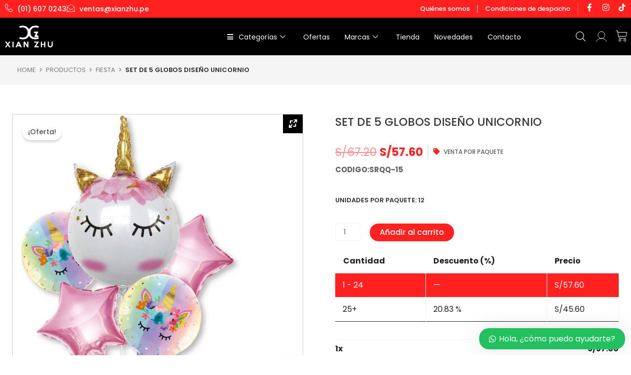

--- FILE ---
content_type: text/css
request_url: https://xianzhu.pe/wp-content/uploads/elementor/css/post-17.css?ver=1768922736
body_size: -19
content:
.elementor-kit-17{--e-global-color-primary:#333333;--e-global-color-secondary:#54595F;--e-global-color-text:#7A7A7A;--e-global-color-accent:#FF2020;--e-global-color-7469778:#FF7BA8;--e-global-color-a24468d:#F37272;--e-global-typography-primary-font-family:"Poppins";--e-global-typography-secondary-font-family:"Poppins";--e-global-typography-text-font-family:"Poppins";--e-global-typography-text-font-weight:400;--e-global-typography-accent-font-family:"Poppins";--e-global-typography-accent-font-weight:500;color:#232323;font-family:"Poppins", Sans-serif;font-size:16px;font-weight:400;}.elementor-kit-17 e-page-transition{background-color:#FFBC7D;}.elementor-kit-17 p{margin-block-end:15px;}.elementor-kit-17 h1{font-family:"Poppins", Sans-serif;}.elementor-kit-17 h2{font-family:"Poppins", Sans-serif;}.elementor-kit-17 h3{font-family:"Poppins", Sans-serif;font-size:36px;font-weight:500;}.elementor-kit-17 h4{font-family:"Poppins", Sans-serif;}.elementor-kit-17 h5{font-family:"Poppins", Sans-serif;}.elementor-kit-17 h6{font-family:"Poppins", Sans-serif;}.elementor-section.elementor-section-boxed > .elementor-container{max-width:1300px;}.e-con{--container-max-width:1300px;}.elementor-widget:not(:last-child){margin-block-end:20px;}.elementor-element{--widgets-spacing:20px 20px;--widgets-spacing-row:20px;--widgets-spacing-column:20px;}{}h1.entry-title{display:var(--page-title-display);}@media(max-width:1024px){.elementor-section.elementor-section-boxed > .elementor-container{max-width:1024px;}.e-con{--container-max-width:1024px;}}@media(max-width:767px){.elementor-section.elementor-section-boxed > .elementor-container{max-width:767px;}.e-con{--container-max-width:767px;}}

--- FILE ---
content_type: text/css
request_url: https://xianzhu.pe/wp-content/uploads/elementor/css/post-22.css?ver=1768922736
body_size: 2230
content:
.elementor-22 .elementor-element.elementor-element-87e984e > .elementor-container > .elementor-column > .elementor-widget-wrap{align-content:center;align-items:center;}.elementor-22 .elementor-element.elementor-element-87e984e:not(.elementor-motion-effects-element-type-background), .elementor-22 .elementor-element.elementor-element-87e984e > .elementor-motion-effects-container > .elementor-motion-effects-layer{background-color:#FF2020;}.elementor-22 .elementor-element.elementor-element-87e984e > .elementor-container{max-width:1400px;}.elementor-22 .elementor-element.elementor-element-87e984e{transition:background 0.3s, border 0.3s, border-radius 0.3s, box-shadow 0.3s;}.elementor-22 .elementor-element.elementor-element-87e984e > .elementor-background-overlay{transition:background 0.3s, border-radius 0.3s, opacity 0.3s;}.elementor-22 .elementor-element.elementor-element-11546906 > .elementor-element-populated{padding:0px 0px 0px 10px;}.elementor-widget-icon-list .elementor-icon-list-item:not(:last-child):after{border-color:var( --e-global-color-text );}.elementor-widget-icon-list .elementor-icon-list-icon i{color:var( --e-global-color-primary );}.elementor-widget-icon-list .elementor-icon-list-icon svg{fill:var( --e-global-color-primary );}.elementor-widget-icon-list .elementor-icon-list-item > .elementor-icon-list-text, .elementor-widget-icon-list .elementor-icon-list-item > a{font-family:var( --e-global-typography-text-font-family ), Sans-serif;font-weight:var( --e-global-typography-text-font-weight );}.elementor-widget-icon-list .elementor-icon-list-text{color:var( --e-global-color-secondary );}.elementor-22 .elementor-element.elementor-element-58c2fb63 .elementor-icon-list-items:not(.elementor-inline-items) .elementor-icon-list-item:not(:last-child){padding-block-end:calc(28px/2);}.elementor-22 .elementor-element.elementor-element-58c2fb63 .elementor-icon-list-items:not(.elementor-inline-items) .elementor-icon-list-item:not(:first-child){margin-block-start:calc(28px/2);}.elementor-22 .elementor-element.elementor-element-58c2fb63 .elementor-icon-list-items.elementor-inline-items .elementor-icon-list-item{margin-inline:calc(28px/2);}.elementor-22 .elementor-element.elementor-element-58c2fb63 .elementor-icon-list-items.elementor-inline-items{margin-inline:calc(-28px/2);}.elementor-22 .elementor-element.elementor-element-58c2fb63 .elementor-icon-list-items.elementor-inline-items .elementor-icon-list-item:after{inset-inline-end:calc(-28px/2);}.elementor-22 .elementor-element.elementor-element-58c2fb63 .elementor-icon-list-item:not(:last-child):after{content:"";height:65%;border-color:#ddd;}.elementor-22 .elementor-element.elementor-element-58c2fb63 .elementor-icon-list-items:not(.elementor-inline-items) .elementor-icon-list-item:not(:last-child):after{border-block-start-style:dotted;border-block-start-width:1px;}.elementor-22 .elementor-element.elementor-element-58c2fb63 .elementor-icon-list-items.elementor-inline-items .elementor-icon-list-item:not(:last-child):after{border-inline-start-style:dotted;}.elementor-22 .elementor-element.elementor-element-58c2fb63 .elementor-inline-items .elementor-icon-list-item:not(:last-child):after{border-inline-start-width:1px;}.elementor-22 .elementor-element.elementor-element-58c2fb63 .elementor-icon-list-icon i{color:#FFFFFF;transition:color 0.3s;}.elementor-22 .elementor-element.elementor-element-58c2fb63 .elementor-icon-list-icon svg{fill:#FFFFFF;transition:fill 0.3s;}.elementor-22 .elementor-element.elementor-element-58c2fb63{--e-icon-list-icon-size:16px;--icon-vertical-offset:0px;}.elementor-22 .elementor-element.elementor-element-58c2fb63 .elementor-icon-list-item > .elementor-icon-list-text, .elementor-22 .elementor-element.elementor-element-58c2fb63 .elementor-icon-list-item > a{font-family:"Poppins", Sans-serif;font-size:14px;font-weight:500;}.elementor-22 .elementor-element.elementor-element-58c2fb63 .elementor-icon-list-text{color:#FFFFFF;transition:color 0.3s;}.elementor-22 .elementor-element.elementor-element-e84a818.elementor-column > .elementor-widget-wrap{justify-content:flex-end;}.elementor-22 .elementor-element.elementor-element-e84a818 > .elementor-element-populated{padding:0px 10px 0px 0px;}.elementor-widget-nav-menu .elementor-nav-menu .elementor-item{font-family:var( --e-global-typography-primary-font-family ), Sans-serif;}.elementor-widget-nav-menu .elementor-nav-menu--main .elementor-item{color:var( --e-global-color-text );fill:var( --e-global-color-text );}.elementor-widget-nav-menu .elementor-nav-menu--main .elementor-item:hover,
					.elementor-widget-nav-menu .elementor-nav-menu--main .elementor-item.elementor-item-active,
					.elementor-widget-nav-menu .elementor-nav-menu--main .elementor-item.highlighted,
					.elementor-widget-nav-menu .elementor-nav-menu--main .elementor-item:focus{color:var( --e-global-color-accent );fill:var( --e-global-color-accent );}.elementor-widget-nav-menu .elementor-nav-menu--main:not(.e--pointer-framed) .elementor-item:before,
					.elementor-widget-nav-menu .elementor-nav-menu--main:not(.e--pointer-framed) .elementor-item:after{background-color:var( --e-global-color-accent );}.elementor-widget-nav-menu .e--pointer-framed .elementor-item:before,
					.elementor-widget-nav-menu .e--pointer-framed .elementor-item:after{border-color:var( --e-global-color-accent );}.elementor-widget-nav-menu{--e-nav-menu-divider-color:var( --e-global-color-text );}.elementor-widget-nav-menu .elementor-nav-menu--dropdown .elementor-item, .elementor-widget-nav-menu .elementor-nav-menu--dropdown  .elementor-sub-item{font-family:var( --e-global-typography-accent-font-family ), Sans-serif;font-weight:var( --e-global-typography-accent-font-weight );}.elementor-22 .elementor-element.elementor-element-f881c49{width:auto;max-width:auto;--e-nav-menu-divider-content:"";--e-nav-menu-divider-style:solid;--e-nav-menu-divider-width:1px;--e-nav-menu-divider-height:16px;--e-nav-menu-divider-color:#FFFFFF;}.elementor-22 .elementor-element.elementor-element-f881c49 .elementor-nav-menu .elementor-item{font-family:"Poppins", Sans-serif;font-size:13px;font-weight:500;}.elementor-22 .elementor-element.elementor-element-f881c49 .elementor-nav-menu--main .elementor-item{color:#FFFFFF;fill:#FFFFFF;padding-left:15px;padding-right:15px;padding-top:8px;padding-bottom:8px;}.elementor-22 .elementor-element.elementor-element-f881c49 .elementor-nav-menu--main .elementor-item:hover,
					.elementor-22 .elementor-element.elementor-element-f881c49 .elementor-nav-menu--main .elementor-item.elementor-item-active,
					.elementor-22 .elementor-element.elementor-element-f881c49 .elementor-nav-menu--main .elementor-item.highlighted,
					.elementor-22 .elementor-element.elementor-element-f881c49 .elementor-nav-menu--main .elementor-item:focus{color:#000000;fill:#000000;}.elementor-22 .elementor-element.elementor-element-f881c49 .elementor-nav-menu--main .elementor-item.elementor-item-active{color:#000000;}.elementor-22 .elementor-element.elementor-element-f901c60{--grid-template-columns:repeat(0, auto);width:auto;max-width:auto;--icon-size:16px;--grid-column-gap:13px;--grid-row-gap:0px;}.elementor-22 .elementor-element.elementor-element-f901c60 .elementor-widget-container{text-align:center;}.elementor-22 .elementor-element.elementor-element-f901c60 > .elementor-widget-container{padding:0px 0px 0px 15px;border-style:solid;border-width:0px 0px 0px 1px;border-color:#FFFFFF52;}.elementor-22 .elementor-element.elementor-element-f901c60 .elementor-social-icon{background-color:#02010100;--icon-padding:0em;}.elementor-22 .elementor-element.elementor-element-2fc274bf > .elementor-container > .elementor-column > .elementor-widget-wrap{align-content:center;align-items:center;}.elementor-22 .elementor-element.elementor-element-2fc274bf:not(.elementor-motion-effects-element-type-background), .elementor-22 .elementor-element.elementor-element-2fc274bf > .elementor-motion-effects-container > .elementor-motion-effects-layer{background-color:#000000;}.elementor-22 .elementor-element.elementor-element-2fc274bf > .elementor-container{max-width:1400px;}.elementor-22 .elementor-element.elementor-element-2fc274bf{transition:background 0.3s, border 0.3s, border-radius 0.3s, box-shadow 0.3s;padding:0px 0px 0px 0px;}.elementor-22 .elementor-element.elementor-element-2fc274bf > .elementor-background-overlay{transition:background 0.3s, border-radius 0.3s, opacity 0.3s;}.elementor-22 .elementor-element.elementor-element-68620123.elementor-column > .elementor-widget-wrap{justify-content:flex-end;}.elementor-22 .elementor-element.elementor-element-68620123 > .elementor-element-populated{padding:0px 0px 0px 0px;}.elementor-22 .elementor-element.elementor-element-5cf67957 > .elementor-container > .elementor-column > .elementor-widget-wrap{align-content:center;align-items:center;}.elementor-widget-theme-site-logo .widget-image-caption{color:var( --e-global-color-text );font-family:var( --e-global-typography-text-font-family ), Sans-serif;font-weight:var( --e-global-typography-text-font-weight );}.elementor-22 .elementor-element.elementor-element-ddd53b9{width:auto;max-width:auto;text-align:start;}.elementor-22 .elementor-element.elementor-element-ddd53b9 img{width:100%;}.elementor-22 .elementor-element.elementor-element-1de26599.elementor-column > .elementor-widget-wrap{justify-content:flex-end;}.elementor-22 .elementor-element.elementor-element-1de26599 > .elementor-element-populated{padding:0px 0px 0px 20px;}.elementor-22 .elementor-element.elementor-element-2e45fc1 .elementskit-menu-hamburger{background-color:var( --e-global-color-accent );float:right;width:45px;}.elementor-22 .elementor-element.elementor-element-2e45fc1 .elementskit-menu-close{background-color:var( --e-global-color-accent );font-family:"Prompt", Sans-serif;border-style:solid;border-color:#FFFFFF;color:#FFFFFF;}.elementor-22 .elementor-element.elementor-element-2e45fc1{width:auto;max-width:auto;align-self:center;}.elementor-22 .elementor-element.elementor-element-2e45fc1 .elementskit-menu-container{height:75px;border-radius:0px 0px 0px 0px;}.elementor-22 .elementor-element.elementor-element-2e45fc1 .elementskit-navbar-nav > li > a{font-family:"Poppins", Sans-serif;font-size:14px;font-weight:400;color:#FFFFFF;border-style:dotted;border-width:0px 0px 0px 0px;border-color:#FFFFFF4A;padding:0px 15px 0px 15px;}.elementor-22 .elementor-element.elementor-element-2e45fc1 .elementskit-navbar-nav > li > a:hover{color:var( --e-global-color-accent );}.elementor-22 .elementor-element.elementor-element-2e45fc1 .elementskit-navbar-nav > li > a:focus{color:var( --e-global-color-accent );}.elementor-22 .elementor-element.elementor-element-2e45fc1 .elementskit-navbar-nav > li > a:active{color:var( --e-global-color-accent );}.elementor-22 .elementor-element.elementor-element-2e45fc1 .elementskit-navbar-nav > li:hover > a{color:var( --e-global-color-accent );}.elementor-22 .elementor-element.elementor-element-2e45fc1 .elementskit-navbar-nav > li:hover > a .elementskit-submenu-indicator{color:var( --e-global-color-accent );}.elementor-22 .elementor-element.elementor-element-2e45fc1 .elementskit-navbar-nav > li > a:hover .elementskit-submenu-indicator{color:var( --e-global-color-accent );}.elementor-22 .elementor-element.elementor-element-2e45fc1 .elementskit-navbar-nav > li > a:focus .elementskit-submenu-indicator{color:var( --e-global-color-accent );}.elementor-22 .elementor-element.elementor-element-2e45fc1 .elementskit-navbar-nav > li > a:active .elementskit-submenu-indicator{color:var( --e-global-color-accent );}.elementor-22 .elementor-element.elementor-element-2e45fc1 .elementskit-navbar-nav > li.current-menu-item > a{color:var( --e-global-color-accent );}.elementor-22 .elementor-element.elementor-element-2e45fc1 .elementskit-navbar-nav > li.current-menu-ancestor > a{color:var( --e-global-color-accent );}.elementor-22 .elementor-element.elementor-element-2e45fc1 .elementskit-navbar-nav > li.current-menu-ancestor > a .elementskit-submenu-indicator{color:var( --e-global-color-accent );}.elementor-22 .elementor-element.elementor-element-2e45fc1 .elementskit-navbar-nav > li > a .elementskit-submenu-indicator{color:#FFFFFF;fill:#FFFFFF;}.elementor-22 .elementor-element.elementor-element-2e45fc1 .elementskit-navbar-nav > li > a .ekit-submenu-indicator-icon{color:#FFFFFF;fill:#FFFFFF;}.elementor-22 .elementor-element.elementor-element-2e45fc1 .elementskit-navbar-nav .elementskit-submenu-panel > li > a{padding:15px 15px 15px 15px;color:#000000;border-style:dotted;border-width:0px 0px 1px 0px;border-color:#C6C6C6;}.elementor-22 .elementor-element.elementor-element-2e45fc1 .elementskit-navbar-nav .elementskit-submenu-panel > li > a:hover{color:#707070;}.elementor-22 .elementor-element.elementor-element-2e45fc1 .elementskit-navbar-nav .elementskit-submenu-panel > li > a:focus{color:#707070;}.elementor-22 .elementor-element.elementor-element-2e45fc1 .elementskit-navbar-nav .elementskit-submenu-panel > li > a:active{color:#707070;}.elementor-22 .elementor-element.elementor-element-2e45fc1 .elementskit-navbar-nav .elementskit-submenu-panel > li:hover > a{color:#707070;}.elementor-22 .elementor-element.elementor-element-2e45fc1 .elementskit-navbar-nav .elementskit-submenu-panel > li.current-menu-item > a{color:#707070 !important;}.elementor-22 .elementor-element.elementor-element-2e45fc1 .elementskit-navbar-nav .elementskit-submenu-panel > li:last-child > a{border-style:solid;border-width:0px 0px 0px 0px;}.elementor-22 .elementor-element.elementor-element-2e45fc1 .elementskit-submenu-panel{padding:0px 0px 0px 0px;}.elementor-22 .elementor-element.elementor-element-2e45fc1 .elementskit-navbar-nav .elementskit-submenu-panel{border-radius:0px 0px 0px 0px;min-width:220px;}.elementor-22 .elementor-element.elementor-element-2e45fc1 .elementskit-menu-hamburger .elementskit-menu-hamburger-icon{background-color:#FFFFFF;}.elementor-22 .elementor-element.elementor-element-2e45fc1 .elementskit-menu-hamburger > .ekit-menu-icon{color:#FFFFFF;}.elementor-22 .elementor-element.elementor-element-2e45fc1 .elementskit-menu-hamburger:hover .elementskit-menu-hamburger-icon{background-color:rgba(0, 0, 0, 0.5);}.elementor-22 .elementor-element.elementor-element-2e45fc1 .elementskit-menu-hamburger:hover > .ekit-menu-icon{color:rgba(0, 0, 0, 0.5);}.elementor-22 .elementor-element.elementor-element-2e45fc1 .elementskit-menu-close:hover{color:rgba(0, 0, 0, 0.5);}.elementor-22 .elementor-element.elementor-element-49d34f9e.elementor-column > .elementor-widget-wrap{justify-content:flex-end;}.elementor-22 .elementor-element.elementor-element-49d34f9e > .elementor-element-populated{padding:0px 0px 0px 0px;}.elementor-22 .elementor-element.elementor-element-6da3c158{width:auto;max-width:auto;}.elementor-widget-icon.elementor-view-stacked .elementor-icon{background-color:var( --e-global-color-primary );}.elementor-widget-icon.elementor-view-framed .elementor-icon, .elementor-widget-icon.elementor-view-default .elementor-icon{color:var( --e-global-color-primary );border-color:var( --e-global-color-primary );}.elementor-widget-icon.elementor-view-framed .elementor-icon, .elementor-widget-icon.elementor-view-default .elementor-icon svg{fill:var( --e-global-color-primary );}.elementor-22 .elementor-element.elementor-element-1592838{width:auto;max-width:auto;}.elementor-22 .elementor-element.elementor-element-1592838 > .elementor-widget-container{margin:7px 0px 0px 21px;padding:0px 0px 0px 0px;}.elementor-22 .elementor-element.elementor-element-1592838 .elementor-icon-wrapper{text-align:center;}.elementor-22 .elementor-element.elementor-element-1592838.elementor-view-stacked .elementor-icon{background-color:#FFFFFF;}.elementor-22 .elementor-element.elementor-element-1592838.elementor-view-framed .elementor-icon, .elementor-22 .elementor-element.elementor-element-1592838.elementor-view-default .elementor-icon{color:#FFFFFF;border-color:#FFFFFF;}.elementor-22 .elementor-element.elementor-element-1592838.elementor-view-framed .elementor-icon, .elementor-22 .elementor-element.elementor-element-1592838.elementor-view-default .elementor-icon svg{fill:#FFFFFF;}.elementor-22 .elementor-element.elementor-element-1592838.elementor-view-stacked .elementor-icon:hover{background-color:var( --e-global-color-secondary );}.elementor-22 .elementor-element.elementor-element-1592838.elementor-view-framed .elementor-icon:hover, .elementor-22 .elementor-element.elementor-element-1592838.elementor-view-default .elementor-icon:hover{color:var( --e-global-color-secondary );border-color:var( --e-global-color-secondary );}.elementor-22 .elementor-element.elementor-element-1592838.elementor-view-framed .elementor-icon:hover, .elementor-22 .elementor-element.elementor-element-1592838.elementor-view-default .elementor-icon:hover svg{fill:var( --e-global-color-secondary );}.elementor-22 .elementor-element.elementor-element-1592838 .elementor-icon{font-size:22px;}.elementor-22 .elementor-element.elementor-element-1592838 .elementor-icon svg{height:22px;}.elementor-widget-woocommerce-menu-cart .elementor-menu-cart__toggle .elementor-button{font-family:var( --e-global-typography-primary-font-family ), Sans-serif;}.elementor-widget-woocommerce-menu-cart .elementor-menu-cart__product-name a{font-family:var( --e-global-typography-primary-font-family ), Sans-serif;}.elementor-widget-woocommerce-menu-cart .elementor-menu-cart__product-price{font-family:var( --e-global-typography-primary-font-family ), Sans-serif;}.elementor-widget-woocommerce-menu-cart .elementor-menu-cart__footer-buttons .elementor-button{font-family:var( --e-global-typography-primary-font-family ), Sans-serif;}.elementor-widget-woocommerce-menu-cart .elementor-menu-cart__footer-buttons a.elementor-button--view-cart{font-family:var( --e-global-typography-primary-font-family ), Sans-serif;}.elementor-widget-woocommerce-menu-cart .elementor-menu-cart__footer-buttons a.elementor-button--checkout{font-family:var( --e-global-typography-primary-font-family ), Sans-serif;}.elementor-widget-woocommerce-menu-cart .woocommerce-mini-cart__empty-message{font-family:var( --e-global-typography-primary-font-family ), Sans-serif;}.elementor-22 .elementor-element.elementor-element-783852d0{width:auto;max-width:auto;--divider-style:solid;--subtotal-divider-style:solid;--elementor-remove-from-cart-button:none;--remove-from-cart-button:block;--toggle-button-icon-color:#FFFFFF;--toggle-button-border-width:0px;--toggle-button-border-radius:0px;--toggle-icon-size:24px;--toggle-icon-padding:2px 0px 0px 0px;--items-indicator-text-color:#FFFFFF;--items-indicator-background-color:var( --e-global-color-astglobalcolor0 );--cart-border-style:none;--product-price-color:#FF3A68;--cart-footer-layout:1fr;--products-max-height-sidecart:calc(100vh - 300px);--products-max-height-minicart:calc(100vh - 450px);--view-cart-button-text-color:#FFFFFF;--view-cart-button-background-color:var( --e-global-color-accent );--checkout-button-text-color:#FFFFFF;--checkout-button-background-color:var( --e-global-color-primary );}.elementor-22 .elementor-element.elementor-element-783852d0 > .elementor-widget-container{margin:0px 0px 0px 0px;padding:0px 7px 0px 18px;}body:not(.rtl) .elementor-22 .elementor-element.elementor-element-783852d0 .elementor-menu-cart__toggle .elementor-button-icon .elementor-button-icon-qty[data-counter]{right:-8px;top:-8px;}body.rtl .elementor-22 .elementor-element.elementor-element-783852d0 .elementor-menu-cart__toggle .elementor-button-icon .elementor-button-icon-qty[data-counter]{right:8px;top:-8px;left:auto;}.elementor-22 .elementor-element.elementor-element-783852d0 .widget_shopping_cart_content{--subtotal-divider-left-width:0;--subtotal-divider-right-width:0;}.elementor-22 .elementor-element.elementor-element-783852d0 .elementor-menu-cart__product-name a{color:#FF3A68;}.elementor-22 .elementor-element.elementor-element-783852d0 .elementor-menu-cart__product-price .product-quantity{color:#FF3A68;}.elementor-22 .elementor-element.elementor-element-783852d0 .elementor-menu-cart__footer-buttons a.elementor-button--view-cart{border-radius:50px 50px 50px 50px;}.elementor-22 .elementor-element.elementor-element-783852d0 .elementor-menu-cart__footer-buttons a.elementor-button--checkout{border-radius:50px 50px 50px 50px;}.elementor-theme-builder-content-area{height:400px;}.elementor-location-header:before, .elementor-location-footer:before{content:"";display:table;clear:both;}@media(min-width:768px){.elementor-22 .elementor-element.elementor-element-68620123{width:83.752%;}.elementor-22 .elementor-element.elementor-element-2fc3d18b{width:10.875%;}.elementor-22 .elementor-element.elementor-element-1de26599{width:89.125%;}.elementor-22 .elementor-element.elementor-element-49d34f9e{width:16.21%;}}@media(max-width:1024px) and (min-width:768px){.elementor-22 .elementor-element.elementor-element-11546906{width:100%;}.elementor-22 .elementor-element.elementor-element-e84a818{width:100%;}.elementor-22 .elementor-element.elementor-element-68620123{width:80%;}.elementor-22 .elementor-element.elementor-element-2fc3d18b{width:20%;}.elementor-22 .elementor-element.elementor-element-1de26599{width:80%;}.elementor-22 .elementor-element.elementor-element-49d34f9e{width:20%;}}@media(max-width:1024px){.elementor-22 .elementor-element.elementor-element-87e984e{padding:5px 10px 5px 10px;}.elementor-22 .elementor-element.elementor-element-58c2fb63 .elementor-icon-list-item > .elementor-icon-list-text, .elementor-22 .elementor-element.elementor-element-58c2fb63 .elementor-icon-list-item > a{font-size:15px;}.elementor-22 .elementor-element.elementor-element-e84a818.elementor-column > .elementor-widget-wrap{justify-content:center;}.elementor-22 .elementor-element.elementor-element-2fc274bf{padding:15px 15px 15px 15px;}.elementor-22 .elementor-element.elementor-element-68620123 > .elementor-element-populated{padding:0px 0px 0px 0px;}.elementor-22 .elementor-element.elementor-element-2fc3d18b > .elementor-element-populated{padding:0px 0px 0px 0px;}.elementor-22 .elementor-element.elementor-element-2e45fc1{width:auto;max-width:auto;}.elementor-22 .elementor-element.elementor-element-2e45fc1 .elementskit-nav-identity-panel{padding:10px 0px 10px 0px;}.elementor-22 .elementor-element.elementor-element-2e45fc1 .elementskit-menu-container{max-width:350px;border-radius:0px 0px 0px 0px;}.elementor-22 .elementor-element.elementor-element-2e45fc1 .elementskit-navbar-nav > li > a{color:#000000;padding:0px 0px 0px 0px;}.elementor-22 .elementor-element.elementor-element-2e45fc1 .elementskit-navbar-nav .elementskit-submenu-panel > li > a{padding:15px 15px 15px 15px;}.elementor-22 .elementor-element.elementor-element-2e45fc1 .elementskit-navbar-nav .elementskit-submenu-panel{border-radius:0px 0px 0px 0px;}.elementor-22 .elementor-element.elementor-element-2e45fc1 .elementskit-menu-hamburger{padding:8px 8px 8px 8px;width:45px;border-radius:3px;}.elementor-22 .elementor-element.elementor-element-2e45fc1 .elementskit-menu-hamburger > .ekit-menu-icon{font-size:26px;}.elementor-22 .elementor-element.elementor-element-2e45fc1 .elementskit-menu-close{padding:8px 8px 8px 8px;margin:12px 12px 12px 12px;width:45px;border-radius:3px;}.elementor-22 .elementor-element.elementor-element-2e45fc1 .elementskit-nav-logo > img{max-width:160px;max-height:60px;}.elementor-22 .elementor-element.elementor-element-2e45fc1 .elementskit-nav-logo{margin:5px 0px 5px 0px;padding:5px 5px 5px 5px;}}@media(max-width:767px){.elementor-22 .elementor-element.elementor-element-58c2fb63 .elementor-icon-list-item > .elementor-icon-list-text, .elementor-22 .elementor-element.elementor-element-58c2fb63 .elementor-icon-list-item > a{font-size:14px;}.elementor-22 .elementor-element.elementor-element-e84a818.elementor-column > .elementor-widget-wrap{justify-content:center;}.elementor-22 .elementor-element.elementor-element-e84a818 > .elementor-element-populated{padding:0px 0px 0px 0px;}.elementor-22 .elementor-element.elementor-element-f881c49 .elementor-nav-menu .elementor-item{font-size:14px;}.elementor-22 .elementor-element.elementor-element-2fc274bf{padding:12px 15px 12px 15px;}.elementor-22 .elementor-element.elementor-element-68620123{width:50%;}.elementor-22 .elementor-element.elementor-element-2fc3d18b{width:66%;}.elementor-22 .elementor-element.elementor-element-1de26599{width:34%;}.elementor-22 .elementor-element.elementor-element-1de26599.elementor-column > .elementor-widget-wrap{justify-content:flex-start;}.elementor-22 .elementor-element.elementor-element-1de26599 > .elementor-element-populated{padding:0px 0px 0px 0px;}.elementor-22 .elementor-element.elementor-element-2e45fc1 .elementskit-menu-container{background-color:#000000;}.elementor-22 .elementor-element.elementor-element-2e45fc1 .elementskit-navbar-nav > li > a{font-size:21px;color:#FFFFFF;border-width:0px 0px 1px 0px;padding:15px 25px 15px 25px;}.elementor-22 .elementor-element.elementor-element-2e45fc1 .elementskit-navbar-nav .elementskit-submenu-panel > li > a{font-size:17px;border-width:0px 0px 1px 0px;}.elementor-22 .elementor-element.elementor-element-2e45fc1 .elementskit-submenu-panel{padding:30px 30px 30px 30px;}.elementor-22 .elementor-element.elementor-element-2e45fc1 .elementskit-menu-hamburger{float:left;}.elementor-22 .elementor-element.elementor-element-2e45fc1 .elementskit-menu-hamburger > .ekit-menu-icon{font-size:30px;}.elementor-22 .elementor-element.elementor-element-2e45fc1 .elementskit-menu-close{font-size:20px;border-width:0px 0px 0px 0px;}.elementor-22 .elementor-element.elementor-element-2e45fc1 .elementskit-nav-logo > img{max-width:120px;max-height:50px;}.elementor-22 .elementor-element.elementor-element-2e45fc1 .elementskit-nav-logo{padding:20px 0px 0px 25px;}.elementor-22 .elementor-element.elementor-element-49d34f9e{width:50%;}.elementor-22 .elementor-element.elementor-element-1592838 .elementor-icon{font-size:20px;}.elementor-22 .elementor-element.elementor-element-1592838 .elementor-icon svg{height:20px;}}

--- FILE ---
content_type: text/css
request_url: https://xianzhu.pe/wp-content/uploads/elementor/css/post-514.css?ver=1768922737
body_size: 1879
content:
.elementor-514 .elementor-element.elementor-element-5d8e398:not(.elementor-motion-effects-element-type-background), .elementor-514 .elementor-element.elementor-element-5d8e398 > .elementor-motion-effects-container > .elementor-motion-effects-layer{background-color:var( --e-global-color-astglobalcolor4 );}.elementor-514 .elementor-element.elementor-element-5d8e398{transition:background 0.3s, border 0.3s, border-radius 0.3s, box-shadow 0.3s;padding:6px 25px 6px 25px;}.elementor-514 .elementor-element.elementor-element-5d8e398 > .elementor-background-overlay{transition:background 0.3s, border-radius 0.3s, opacity 0.3s;}.elementor-514 .elementor-element.elementor-element-137d152 .pp-breadcrumbs{margin-left:-4px;}.elementor-514 .elementor-element.elementor-element-137d152 .pp-breadcrumbs.pp-breadcrumbs-powerpack > li{margin-left:4px;}.elementor-514 .elementor-element.elementor-element-137d152 .pp-breadcrumbs:not(.pp-breadcrumbs-powerpack) a, .elementor-514 .elementor-element.elementor-element-137d152 .pp-breadcrumbs:not(.pp-breadcrumbs-powerpack) span:not(.separator){margin-left:4px;margin-right:4px;}.elementor-514 .elementor-element.elementor-element-137d152 .pp-breadcrumbs-crumb, .elementor-514 .elementor-element.elementor-element-137d152 .pp-breadcrumbs:not(.pp-breadcrumbs-powerpack) a, .elementor-514 .elementor-element.elementor-element-137d152 .pp-breadcrumbs:not(.pp-breadcrumbs-powerpack) span:not(.separator){color:var( --e-global-color-text );font-size:13px;text-transform:uppercase;}.elementor-514 .elementor-element.elementor-element-137d152 .pp-breadcrumbs-crumb .pp-icon svg{fill:var( --e-global-color-text );}.elementor-514 .elementor-element.elementor-element-137d152 .pp-breadcrumbs-separator, .elementor-514 .elementor-element.elementor-element-137d152 .pp-breadcrumbs .separator{color:#A1A1A1;font-size:12px;}.elementor-514 .elementor-element.elementor-element-137d152 .pp-breadcrumbs-separator svg{fill:#A1A1A1;}.elementor-514 .elementor-element.elementor-element-137d152 .pp-breadcrumbs-crumb-current{color:#2D2D2D;font-weight:600;}.elementor-514 .elementor-element.elementor-element-3f1fd7c{padding:60px 25px 0px 25px;}.elementor-514 .elementor-element.elementor-element-94fc3c1 > .elementor-element-populated{padding:0px 25px 0px 0px;}.woocommerce .elementor-514 .elementor-element.elementor-element-0417e05 .woocommerce-product-gallery__trigger + .woocommerce-product-gallery__wrapper,
				.woocommerce .elementor-514 .elementor-element.elementor-element-0417e05 .flex-viewport, .woocommerce .elementor-514 .elementor-element.elementor-element-0417e05 .flex-control-thumbs img{border-style:solid;border-width:1px 1px 1px 1px;border-color:#E4E4E4;}.elementor-514 .elementor-element.elementor-element-ac1bd27 > .elementor-element-populated{padding:0px 0px 0px 40px;}.elementor-widget-woocommerce-product-title .elementor-heading-title{font-family:var( --e-global-typography-primary-font-family ), Sans-serif;color:var( --e-global-color-primary );}.elementor-514 .elementor-element.elementor-element-4cb8c23 .elementor-heading-title{font-family:"Poppins", Sans-serif;font-size:23px;font-weight:500;color:var( --e-global-color-astglobalcolor1 );}.elementor-514 .elementor-element.elementor-element-2670ae0 > .elementor-container > .elementor-column > .elementor-widget-wrap{align-content:center;align-items:center;}.elementor-514 .elementor-element.elementor-element-b43267d > .elementor-element-populated{padding:0px 0px 0px 0px;}.woocommerce .elementor-widget-woocommerce-product-price .price{color:var( --e-global-color-primary );font-family:var( --e-global-typography-primary-font-family ), Sans-serif;}.elementor-514 .elementor-element.elementor-element-d31ae5f{width:auto;max-width:auto;}.elementor-514 .elementor-element.elementor-element-d31ae5f > .elementor-widget-container{margin:0px 0px -6px 0px;padding:0px 10px 0px 0px;}.woocommerce .elementor-514 .elementor-element.elementor-element-d31ae5f .price{color:var( --e-global-color-accent );font-family:"Poppins", Sans-serif;font-size:23px;font-weight:400;}.elementor-widget-icon-list .elementor-icon-list-item:not(:last-child):after{border-color:var( --e-global-color-text );}.elementor-widget-icon-list .elementor-icon-list-icon i{color:var( --e-global-color-primary );}.elementor-widget-icon-list .elementor-icon-list-icon svg{fill:var( --e-global-color-primary );}.elementor-widget-icon-list .elementor-icon-list-item > .elementor-icon-list-text, .elementor-widget-icon-list .elementor-icon-list-item > a{font-family:var( --e-global-typography-text-font-family ), Sans-serif;font-weight:var( --e-global-typography-text-font-weight );}.elementor-widget-icon-list .elementor-icon-list-text{color:var( --e-global-color-secondary );}.elementor-514 .elementor-element.elementor-element-d7bb9e6{width:auto;max-width:auto;--e-icon-list-icon-size:13px;--icon-vertical-offset:0px;}.elementor-514 .elementor-element.elementor-element-d7bb9e6 > .elementor-widget-container{padding:0px 0px 0px 10px;border-style:dotted;border-width:0px 0px 0px 1px;border-color:#A9A9A9;}.elementor-514 .elementor-element.elementor-element-d7bb9e6 .elementor-icon-list-icon i{color:var( --e-global-color-accent );transition:color 0.3s;}.elementor-514 .elementor-element.elementor-element-d7bb9e6 .elementor-icon-list-icon svg{fill:var( --e-global-color-accent );transition:fill 0.3s;}.elementor-514 .elementor-element.elementor-element-d7bb9e6 .elementor-icon-list-icon{padding-inline-end:0px;}.elementor-514 .elementor-element.elementor-element-d7bb9e6 .elementor-icon-list-item > .elementor-icon-list-text, .elementor-514 .elementor-element.elementor-element-d7bb9e6 .elementor-icon-list-item > a{font-family:"Poppins", Sans-serif;font-size:12px;font-weight:500;text-transform:uppercase;}.elementor-514 .elementor-element.elementor-element-d7bb9e6 .elementor-icon-list-text{transition:color 0.3s;}.elementor-514 .elementor-element.elementor-element-b042458 > .elementor-widget-container{margin:10px 0px 0px 0px;padding:0px 0px 0px 0px;}.woocommerce .elementor-514 .elementor-element.elementor-element-b042458 .woocommerce-product-details__short-description{color:#636363;font-size:15px;}.elementor-widget-heading .elementor-heading-title{font-family:var( --e-global-typography-primary-font-family ), Sans-serif;color:var( --e-global-color-primary );}.elementor-514 .elementor-element.elementor-element-6c8bdc1 > .elementor-widget-container{margin:0px 0px 15px 0px;}.elementor-514 .elementor-element.elementor-element-6c8bdc1 .elementor-heading-title{font-family:"Poppins", Sans-serif;font-size:13px;font-weight:600;text-transform:uppercase;}.elementor-widget-woocommerce-product-add-to-cart .added_to_cart{font-family:var( --e-global-typography-accent-font-family ), Sans-serif;font-weight:var( --e-global-typography-accent-font-weight );}.elementor-514 .elementor-element.elementor-element-c0dfb95 .cart button, .elementor-514 .elementor-element.elementor-element-c0dfb95 .cart .button{font-family:"Poppins", Sans-serif;font-weight:500;border-radius:50px 50px 50px 50px;color:#FFFFFF;background-color:var( --e-global-color-accent );transition:all 0.2s;}.elementor-514 .elementor-element.elementor-element-c0dfb95 .cart button:hover, .elementor-514 .elementor-element.elementor-element-c0dfb95 .cart .button:hover{color:#FFFFFF;background-color:var( --e-global-color-secondary );}.elementor-514 .elementor-element.elementor-element-c0dfb95 .quantity .qty{font-family:"Poppins", Sans-serif;transition:all 0.2s;}.woocommerce .elementor-514 .elementor-element.elementor-element-c0dfb95 form.cart table.variations label{font-family:"Poppins", Sans-serif;}.woocommerce .elementor-514 .elementor-element.elementor-element-c0dfb95 form.cart table.variations td.value select, .woocommerce div.product.elementor.elementor-514 .elementor-element.elementor-element-c0dfb95 form.cart table.variations td.value:before{font-family:"Poppins", Sans-serif;}.elementor-widget-woocommerce-product-meta .product_meta .detail-container:not(:last-child):after{border-color:var( --e-global-color-text );}.elementor-514 .elementor-element.elementor-element-cfc0fe3 > .elementor-widget-container{margin:10px 0px -5px 0px;}.elementor-514 .elementor-element.elementor-element-cfc0fe3{font-family:"Poppins", Sans-serif;font-size:14px;color:#333333;}.elementor-514 .elementor-element.elementor-element-cfc0fe3 a{color:var( --e-global-color-accent );}.elementor-514 .elementor-element.elementor-element-34754f5 .elementor-heading-title{font-family:"Poppins", Sans-serif;font-size:13px;color:var( --e-global-color-accent );}.elementor-widget-divider{--divider-color:var( --e-global-color-secondary );}.elementor-widget-divider .elementor-divider__text{color:var( --e-global-color-secondary );font-family:var( --e-global-typography-secondary-font-family ), Sans-serif;}.elementor-widget-divider.elementor-view-stacked .elementor-icon{background-color:var( --e-global-color-secondary );}.elementor-widget-divider.elementor-view-framed .elementor-icon, .elementor-widget-divider.elementor-view-default .elementor-icon{color:var( --e-global-color-secondary );border-color:var( --e-global-color-secondary );}.elementor-widget-divider.elementor-view-framed .elementor-icon, .elementor-widget-divider.elementor-view-default .elementor-icon svg{fill:var( --e-global-color-secondary );}.elementor-514 .elementor-element.elementor-element-c51338a{--divider-border-style:dotted;--divider-color:#CFCFCF;--divider-border-width:1px;}.elementor-514 .elementor-element.elementor-element-c51338a .elementor-divider-separator{width:100%;}.elementor-514 .elementor-element.elementor-element-c51338a .elementor-divider{padding-block-start:2px;padding-block-end:2px;}.elementor-514 .elementor-element.elementor-element-1eed409 > .elementor-container > .elementor-column > .elementor-widget-wrap{align-content:center;align-items:center;}.elementor-514 .elementor-element.elementor-element-9c57c83 > .elementor-element-populated{padding:0px 0px 0px 0px;}.elementor-514 .elementor-element.elementor-element-d5a265e{width:auto;max-width:auto;}.elementor-514 .elementor-element.elementor-element-d5a265e > .elementor-widget-container{padding:0px 10px 0px 0px;}.elementor-514 .elementor-element.elementor-element-d5a265e .elementor-heading-title{font-family:"Poppins", Sans-serif;font-size:13px;font-weight:500;color:var( --e-global-color-secondary );}.elementor-514 .elementor-element.elementor-element-f3004ca{width:auto;max-width:auto;--grid-side-margin:7px;--grid-column-gap:7px;--grid-row-gap:5px;--grid-bottom-margin:5px;--e-share-buttons-primary-color:#686868;--e-share-buttons-secondary-color:#FFFFFF;}.elementor-514 .elementor-element.elementor-element-f3004ca .elementor-share-btn{font-size:calc(0.6px * 10);}.elementor-514 .elementor-element.elementor-element-f3004ca .elementor-share-btn__icon{--e-share-buttons-icon-size:2em;}.elementor-514 .elementor-element.elementor-element-f3004ca .elementor-share-btn:hover{--e-share-buttons-secondary-color:#FFFFFF;}.elementor-514 .elementor-element.elementor-element-c677a86:not(.elementor-motion-effects-element-type-background), .elementor-514 .elementor-element.elementor-element-c677a86 > .elementor-motion-effects-container > .elementor-motion-effects-layer{background-color:#F1F3F3;}.elementor-514 .elementor-element.elementor-element-c677a86{transition:background 0.3s, border 0.3s, border-radius 0.3s, box-shadow 0.3s;padding:70px 25px 60px 25px;}.elementor-514 .elementor-element.elementor-element-c677a86 > .elementor-background-overlay{transition:background 0.3s, border-radius 0.3s, opacity 0.3s;}.elementor-514 .elementor-element.elementor-element-a44e56a > .elementor-element-populated{padding:0px 0px 0px 0px;}.elementor-514 .elementor-element.elementor-element-e5793b5 > .elementor-widget-container{padding:0px 0px 0px 5px;}.elementor-514 .elementor-element.elementor-element-e5793b5 .elementor-heading-title{font-family:"Poppins", Sans-serif;font-size:22px;text-transform:uppercase;color:#4E4E4E;}.elementor-514 .elementor-element.elementor-element-70b4199{--spacer-size:15px;}.elementor-widget-pp-woo-products .pp-woocommerce .pp-woo-product-category{font-family:var( --e-global-typography-text-font-family ), Sans-serif;font-weight:var( --e-global-typography-text-font-weight );}.elementor-widget-pp-woo-products .pp-woocommerce .pp-loop-product__link, .elementor-widget-pp-woo-products .pp-woocommerce .woocommerce-loop-product__title, .pp-quick-view-{{ID}} .woocommerce div.product .product_title{font-family:var( --e-global-typography-primary-font-family ), Sans-serif;}.elementor-widget-pp-woo-products .pp-woocommerce li.product .price, .pp-quick-view-{{ID}} #pp-quick-view-modal .pp-lightbox-content .price{font-family:var( --e-global-typography-text-font-family ), Sans-serif;font-weight:var( --e-global-typography-text-font-weight );}.elementor-widget-pp-woo-products .pp-woocommerce .pp-woo-products-description{font-family:var( --e-global-typography-text-font-family ), Sans-serif;font-weight:var( --e-global-typography-text-font-weight );}.elementor-widget-pp-woo-products .pp-woocommerce .pp-woo-products-summary-wrap .button, .elementor-widget-pp-woo-products .pp-woocommerce .pp-product-actions .pp-action-item-wrap{font-family:var( --e-global-typography-accent-font-family ), Sans-serif;font-weight:var( --e-global-typography-accent-font-weight );}.elementor-widget-pp-woo-products .pp-woocommerce .pp-out-of-stock{font-family:var( --e-global-typography-text-font-family ), Sans-serif;font-weight:var( --e-global-typography-text-font-weight );}.elementor-widget-pp-woo-products .pp-woocommerce .pp-sale-badge{font-family:var( --e-global-typography-text-font-family ), Sans-serif;font-weight:var( --e-global-typography-text-font-weight );}.elementor-widget-pp-woo-products .pp-woocommerce .pp-featured-badge{font-family:var( --e-global-typography-text-font-family ), Sans-serif;font-weight:var( --e-global-typography-text-font-weight );}.elementor-widget-pp-woo-products .pp-woocommerce .pp-top-rated-badge{font-family:var( --e-global-typography-text-font-family ), Sans-serif;font-weight:var( --e-global-typography-text-font-weight );}.elementor-widget-pp-woo-products .pp-woocommerce .pp-best-selling-badge{font-family:var( --e-global-typography-text-font-family ), Sans-serif;font-weight:var( --e-global-typography-text-font-weight );}.elementor-widget-pp-woo-products .pp-woocommerce .pp-quick-view-btn, .elementor-widget-pp-woo-products .pp-woocommerce .pp-product-actions .pp-quick-view-btn .pp-action-item-wrap{font-family:var( --e-global-typography-text-font-family ), Sans-serif;font-weight:var( --e-global-typography-text-font-weight );}.pp-quick-view-{{ID}} #pp-quick-view-modal .pp-lightbox-content .woocommerce-product-details__short-description{font-family:var( --e-global-typography-text-font-family ), Sans-serif;font-weight:var( --e-global-typography-text-font-weight );}.elementor-widget-pp-woo-products nav.pp-woocommerce-pagination ul li > .page-numbers{font-family:var( --e-global-typography-accent-font-family ), Sans-serif;font-weight:var( --e-global-typography-accent-font-weight );}.elementor-514 .elementor-element.elementor-element-a826031{--grid-column-gap:35px;--grid-row-gap:25px;}.elementor-514 .elementor-element.elementor-element-a826031 .pp-woo-product-wrapper{padding:2px 2px 2px 2px;}.elementor-514 .elementor-element.elementor-element-a826031 .pp-woocommerce .pp-woo-product-category, .pp-quick-view-a826031 #pp-quick-view-modal .pp-lightbox-content .product_meta{color:#6E6E6E;}.elementor-514 .elementor-element.elementor-element-a826031 .pp-woocommerce .pp-woo-product-category{font-family:"Poppins", Sans-serif;font-size:12px;font-weight:400;}.elementor-514 .elementor-element.elementor-element-a826031 .pp-woocommerce .pp-loop-product__link, .elementor-514 .elementor-element.elementor-element-a826031 .pp-woocommerce .woocommerce-loop-product__title, .pp-quick-view-a826031 #pp-quick-view-modal .pp-lightbox-content .product_title{color:#2F2F2F;}.elementor-514 .elementor-element.elementor-element-a826031 .pp-woocommerce .pp-loop-product__link, .elementor-514 .elementor-element.elementor-element-a826031 .pp-woocommerce .woocommerce-loop-product__title, .pp-quick-view-a826031 .woocommerce div.product .product_title{font-family:"Poppins", Sans-serif;font-size:14px;font-weight:500;text-transform:uppercase;}.elementor-514 .elementor-element.elementor-element-a826031 .pp-woocommerce li.product .price, .pp-quick-view-a826031 #pp-quick-view-modal .pp-lightbox-content .price{font-family:"Poppins", Sans-serif;font-size:13px;font-weight:600;margin-bottom:15px;}.elementor-514 .elementor-element.elementor-element-a826031 .pp-woocommerce .pp-woo-products-summary-wrap .button,
                    .elementor-514 .elementor-element.elementor-element-a826031 .pp-woocommerce .pp-product-actions .pp-action-item-wrap,
                    .elementor-514 .elementor-element.elementor-element-a826031 .pp-product-actions .pp-action-item,
                    .pp-quick-view-a826031 #pp-quick-view-modal .pp-lightbox-content .button{color:#FFFFFF;}.elementor-514 .elementor-element.elementor-element-a826031 .pp-product-actions .pp-action-item svg{fill:#FFFFFF;}.elementor-514 .elementor-element.elementor-element-a826031 .pp-woocommerce .pp-woo-products-summary-wrap .button:hover,
                    .elementor-514 .elementor-element.elementor-element-a826031 .pp-woocommerce .pp-product-actions .pp-action-item-wrap:hover,
                    .elementor-514 .elementor-element.elementor-element-a826031 .pp-product-actions .pp-action-item-wrap:hover .pp-action-item,
                    .pp-quick-view-a826031 #pp-quick-view-modal .pp-lightbox-content .button:hover{color:#FFFFFF;}.elementor-514 .elementor-element.elementor-element-a826031 .pp-woocommerce .pp-product-actions .pp-action-item-wrap:hover,
                    .pp-quick-view-a826031 #pp-quick-view-modal .pp-lightbox-content .button:hover{background-color:var( --e-global-color-astglobalcolor1 );}.elementor-514 .elementor-element.elementor-element-a826031 .pp-badge-container{margin:7px 7px 7px 7px;}.elementor-514 .elementor-element.elementor-element-a826031 .pp-woocommerce .pp-sale-badge{font-family:"Poppins", Sans-serif;font-size:13px;font-weight:400;min-height:2em;min-width:2em;line-height:2em;border-radius:3px 3px 3px 3px;padding:1px 7px 1px 7px;}@media(max-width:1024px){.elementor-514 .elementor-element.elementor-element-94fc3c1 > .elementor-element-populated{padding:0px 0px 0px 0px;}.elementor-514 .elementor-element.elementor-element-ac1bd27 > .elementor-element-populated{padding:30px 0px 0px 0px;} .elementor-514 .elementor-element.elementor-element-f3004ca{--grid-side-margin:7px;--grid-column-gap:7px;--grid-row-gap:5px;--grid-bottom-margin:5px;}.elementor-514 .elementor-element.elementor-element-a826031{--grid-column-gap:25px;--grid-row-gap:15px;}}@media(min-width:768px){.elementor-514 .elementor-element.elementor-element-94fc3c1{width:50%;}.elementor-514 .elementor-element.elementor-element-ac1bd27{width:50%;}}@media(max-width:1024px) and (min-width:768px){.elementor-514 .elementor-element.elementor-element-94fc3c1{width:100%;}.elementor-514 .elementor-element.elementor-element-ac1bd27{width:100%;}}@media(max-width:767px){.elementor-514 .elementor-element.elementor-element-137d152 .pp-breadcrumbs-crumb, .elementor-514 .elementor-element.elementor-element-137d152 .pp-breadcrumbs:not(.pp-breadcrumbs-powerpack) a, .elementor-514 .elementor-element.elementor-element-137d152 .pp-breadcrumbs:not(.pp-breadcrumbs-powerpack) span:not(.separator){line-height:1em;}.elementor-514 .elementor-element.elementor-element-137d152 .pp-breadcrumbs-crumb-current{line-height:1em;}.elementor-514 .elementor-element.elementor-element-ac1bd27 > .elementor-element-populated{padding:0px 0px 0px 0px;}.elementor-514 .elementor-element.elementor-element-cfc0fe3{font-size:16px;}.elementor-514 .elementor-element.elementor-element-cfc0fe3 a{font-size:15px;}.elementor-514 .elementor-element.elementor-element-34754f5 .elementor-heading-title{font-size:15px;}.elementor-514 .elementor-element.elementor-element-9c57c83 > .elementor-element-populated{padding:0px 0px 0px 0px;}.elementor-514 .elementor-element.elementor-element-d5a265e .elementor-heading-title{font-size:15px;} .elementor-514 .elementor-element.elementor-element-f3004ca{--grid-side-margin:7px;--grid-column-gap:7px;--grid-row-gap:5px;--grid-bottom-margin:5px;}.elementor-514 .elementor-element.elementor-element-a826031{--grid-column-gap:15px;--grid-row-gap:0px;}}/* Start custom CSS for pp-woo-products, class: .elementor-element-a826031 */.fas.fa-shopping-cart{
    padding:12px 10px;
}/* End custom CSS */

--- FILE ---
content_type: text/css
request_url: https://xianzhu.pe/wp-content/uploads/elementor/css/post-902.css?ver=1768922738
body_size: 1995
content:
.elementor-902 .elementor-element.elementor-element-49b8666d:not(.elementor-motion-effects-element-type-background), .elementor-902 .elementor-element.elementor-element-49b8666d > .elementor-motion-effects-container > .elementor-motion-effects-layer{background-color:#F6F6F6;background-image:url("https://xianzhu.pe/wp-content/uploads/2022/10/bg-muestras02.png");background-position:bottom right;background-repeat:no-repeat;background-size:15% auto;}.elementor-902 .elementor-element.elementor-element-49b8666d > .elementor-background-overlay{background-color:#FFFFFF;opacity:0.57;transition:background 0.3s, border-radius 0.3s, opacity 0.3s;}.elementor-902 .elementor-element.elementor-element-49b8666d > .elementor-container{max-width:1650px;}.elementor-902 .elementor-element.elementor-element-49b8666d{transition:background 0.3s, border 0.3s, border-radius 0.3s, box-shadow 0.3s;padding:40px 50px 40px 50px;}.elementor-902 .elementor-element.elementor-element-44f467a2 > .elementor-element-populated{transition:background 0.3s, border 0.3s, border-radius 0.3s, box-shadow 0.3s;padding:0px 20px 0px 0px;}.elementor-902 .elementor-element.elementor-element-44f467a2 > .elementor-element-populated > .elementor-background-overlay{transition:background 0.3s, border-radius 0.3s, opacity 0.3s;}.elementor-902 .elementor-element.elementor-element-5a4886cb:not(.elementor-motion-effects-element-type-background), .elementor-902 .elementor-element.elementor-element-5a4886cb > .elementor-motion-effects-container > .elementor-motion-effects-layer{background-image:url("https://xianzhu.pe/wp-content/uploads/2022/10/img-mega-002.jpg");background-position:center center;background-size:cover;}.elementor-902 .elementor-element.elementor-element-5a4886cb > .elementor-background-overlay{background-color:transparent;background-image:linear-gradient(180deg, #3A3A3A00 60%, #000000 100%);opacity:0.85;transition:background 0.3s, border-radius 0.3s, opacity 0.3s;}.elementor-902 .elementor-element.elementor-element-5a4886cb > .elementor-container{min-height:275px;}.elementor-902 .elementor-element.elementor-element-5a4886cb, .elementor-902 .elementor-element.elementor-element-5a4886cb > .elementor-background-overlay{border-radius:5px 5px 5px 5px;}.elementor-902 .elementor-element.elementor-element-5a4886cb{transition:background 0.3s, border 0.3s, border-radius 0.3s, box-shadow 0.3s;padding:20px 20px 20px 20px;}.elementor-bc-flex-widget .elementor-902 .elementor-element.elementor-element-2094f320.elementor-column .elementor-widget-wrap{align-items:flex-end;}.elementor-902 .elementor-element.elementor-element-2094f320.elementor-column.elementor-element[data-element_type="column"] > .elementor-widget-wrap.elementor-element-populated{align-content:flex-end;align-items:flex-end;}.elementor-902 .elementor-element.elementor-element-2094f320 > .elementor-widget-wrap > .elementor-widget:not(.elementor-widget__width-auto):not(.elementor-widget__width-initial):not(:last-child):not(.elementor-absolute){margin-block-end:: 1px;}.elementor-902 .elementor-element.elementor-element-2094f320 > .elementor-element-populated{padding:0px 0px 0px 0px;}.elementor-902 .elementor-element.elementor-element-63d01440{--spacer-size:176px;}.elementor-widget-heading .elementor-heading-title{font-family:var( --e-global-typography-primary-font-family ), Sans-serif;color:var( --e-global-color-primary );}.elementor-902 .elementor-element.elementor-element-72a7345f{text-align:start;}.elementor-902 .elementor-element.elementor-element-72a7345f .elementor-heading-title{font-family:"Poppins", Sans-serif;font-size:21px;font-weight:500;line-height:1em;color:#FFFFFF;}.elementor-902 .elementor-element.elementor-element-f52ea52{text-align:start;}.elementor-902 .elementor-element.elementor-element-f52ea52 .elementor-heading-title{font-family:"Poppins", Sans-serif;font-size:21px;font-weight:500;line-height:1em;color:#FFFFFF;}.elementor-widget-button .elementor-button{background-color:var( --e-global-color-accent );font-family:var( --e-global-typography-accent-font-family ), Sans-serif;font-weight:var( --e-global-typography-accent-font-weight );}.elementor-902 .elementor-element.elementor-element-675c55a8 .elementor-button{background-color:#61CE7000;font-family:"Poppins", Sans-serif;font-size:12px;font-weight:600;fill:#DD9D57;color:#DD9D57;padding:0px 0px 0px 0px;}.elementor-902 .elementor-element.elementor-element-675c55a8 .elementor-button-content-wrapper{flex-direction:row;}.elementor-902 .elementor-element.elementor-element-675c55a8 .elementor-button:hover, .elementor-902 .elementor-element.elementor-element-675c55a8 .elementor-button:focus{color:#FFFFFF;}.elementor-902 .elementor-element.elementor-element-675c55a8 .elementor-button:hover svg, .elementor-902 .elementor-element.elementor-element-675c55a8 .elementor-button:focus svg{fill:#FFFFFF;}.elementor-902 .elementor-element.elementor-element-5916ed7d > .elementor-widget-wrap > .elementor-widget:not(.elementor-widget__width-auto):not(.elementor-widget__width-initial):not(:last-child):not(.elementor-absolute){margin-block-end:: -8px;}.elementor-902 .elementor-element.elementor-element-1c2303a2 > .elementor-widget-container{margin:0px 0px 15px 0px;}.elementor-902 .elementor-element.elementor-element-1c2303a2{text-align:start;}.elementor-902 .elementor-element.elementor-element-1c2303a2 .elementor-heading-title{font-size:15px;font-weight:600;color:#DD9D57;}.elementor-widget-icon-list .elementor-icon-list-item:not(:last-child):after{border-color:var( --e-global-color-text );}.elementor-widget-icon-list .elementor-icon-list-icon i{color:var( --e-global-color-primary );}.elementor-widget-icon-list .elementor-icon-list-icon svg{fill:var( --e-global-color-primary );}.elementor-widget-icon-list .elementor-icon-list-item > .elementor-icon-list-text, .elementor-widget-icon-list .elementor-icon-list-item > a{font-family:var( --e-global-typography-text-font-family ), Sans-serif;font-weight:var( --e-global-typography-text-font-weight );}.elementor-widget-icon-list .elementor-icon-list-text{color:var( --e-global-color-secondary );}.elementor-902 .elementor-element.elementor-element-2f801696 .elementor-icon-list-items:not(.elementor-inline-items) .elementor-icon-list-item:not(:last-child){padding-block-end:calc(5px/2);}.elementor-902 .elementor-element.elementor-element-2f801696 .elementor-icon-list-items:not(.elementor-inline-items) .elementor-icon-list-item:not(:first-child){margin-block-start:calc(5px/2);}.elementor-902 .elementor-element.elementor-element-2f801696 .elementor-icon-list-items.elementor-inline-items .elementor-icon-list-item{margin-inline:calc(5px/2);}.elementor-902 .elementor-element.elementor-element-2f801696 .elementor-icon-list-items.elementor-inline-items{margin-inline:calc(-5px/2);}.elementor-902 .elementor-element.elementor-element-2f801696 .elementor-icon-list-items.elementor-inline-items .elementor-icon-list-item:after{inset-inline-end:calc(-5px/2);}.elementor-902 .elementor-element.elementor-element-2f801696 .elementor-icon-list-icon i{color:#DD9D57;transition:color 0.3s;}.elementor-902 .elementor-element.elementor-element-2f801696 .elementor-icon-list-icon svg{fill:#DD9D57;transition:fill 0.3s;}.elementor-902 .elementor-element.elementor-element-2f801696{--e-icon-list-icon-size:8px;--icon-vertical-offset:0px;}.elementor-902 .elementor-element.elementor-element-2f801696 .elementor-icon-list-icon{padding-inline-end:3px;}.elementor-902 .elementor-element.elementor-element-2f801696 .elementor-icon-list-item > .elementor-icon-list-text, .elementor-902 .elementor-element.elementor-element-2f801696 .elementor-icon-list-item > a{font-family:"Poppins", Sans-serif;font-size:14px;font-weight:400;}.elementor-902 .elementor-element.elementor-element-2f801696 .elementor-icon-list-text{color:#737373;transition:color 0.3s;}.elementor-902 .elementor-element.elementor-element-2f801696 .elementor-icon-list-item:hover .elementor-icon-list-text{color:#000000;}.elementor-902 .elementor-element.elementor-element-57e75a0 > .elementor-widget-container{margin:15px 0px 15px 0px;}.elementor-902 .elementor-element.elementor-element-57e75a0{text-align:start;}.elementor-902 .elementor-element.elementor-element-57e75a0 .elementor-heading-title{font-size:15px;font-weight:600;color:#DD9D57;}.elementor-902 .elementor-element.elementor-element-21e730e .elementor-icon-list-items:not(.elementor-inline-items) .elementor-icon-list-item:not(:last-child){padding-block-end:calc(5px/2);}.elementor-902 .elementor-element.elementor-element-21e730e .elementor-icon-list-items:not(.elementor-inline-items) .elementor-icon-list-item:not(:first-child){margin-block-start:calc(5px/2);}.elementor-902 .elementor-element.elementor-element-21e730e .elementor-icon-list-items.elementor-inline-items .elementor-icon-list-item{margin-inline:calc(5px/2);}.elementor-902 .elementor-element.elementor-element-21e730e .elementor-icon-list-items.elementor-inline-items{margin-inline:calc(-5px/2);}.elementor-902 .elementor-element.elementor-element-21e730e .elementor-icon-list-items.elementor-inline-items .elementor-icon-list-item:after{inset-inline-end:calc(-5px/2);}.elementor-902 .elementor-element.elementor-element-21e730e .elementor-icon-list-icon i{color:#DD9D57;transition:color 0.3s;}.elementor-902 .elementor-element.elementor-element-21e730e .elementor-icon-list-icon svg{fill:#DD9D57;transition:fill 0.3s;}.elementor-902 .elementor-element.elementor-element-21e730e{--e-icon-list-icon-size:8px;--icon-vertical-offset:0px;}.elementor-902 .elementor-element.elementor-element-21e730e .elementor-icon-list-icon{padding-inline-end:3px;}.elementor-902 .elementor-element.elementor-element-21e730e .elementor-icon-list-item > .elementor-icon-list-text, .elementor-902 .elementor-element.elementor-element-21e730e .elementor-icon-list-item > a{font-family:"Poppins", Sans-serif;font-size:14px;font-weight:400;}.elementor-902 .elementor-element.elementor-element-21e730e .elementor-icon-list-text{color:#737373;transition:color 0.3s;}.elementor-902 .elementor-element.elementor-element-21e730e .elementor-icon-list-item:hover .elementor-icon-list-text{color:#000000;}.elementor-902 .elementor-element.elementor-element-3699704a > .elementor-widget-wrap > .elementor-widget:not(.elementor-widget__width-auto):not(.elementor-widget__width-initial):not(:last-child):not(.elementor-absolute){margin-block-end:: -8px;}.elementor-902 .elementor-element.elementor-element-d7cc96c > .elementor-widget-container{margin:0px 0px 15px 0px;}.elementor-902 .elementor-element.elementor-element-d7cc96c{text-align:start;}.elementor-902 .elementor-element.elementor-element-d7cc96c .elementor-heading-title{font-size:15px;font-weight:600;color:#DD9D57;}.elementor-902 .elementor-element.elementor-element-769c591e .elementor-icon-list-items:not(.elementor-inline-items) .elementor-icon-list-item:not(:last-child){padding-block-end:calc(5px/2);}.elementor-902 .elementor-element.elementor-element-769c591e .elementor-icon-list-items:not(.elementor-inline-items) .elementor-icon-list-item:not(:first-child){margin-block-start:calc(5px/2);}.elementor-902 .elementor-element.elementor-element-769c591e .elementor-icon-list-items.elementor-inline-items .elementor-icon-list-item{margin-inline:calc(5px/2);}.elementor-902 .elementor-element.elementor-element-769c591e .elementor-icon-list-items.elementor-inline-items{margin-inline:calc(-5px/2);}.elementor-902 .elementor-element.elementor-element-769c591e .elementor-icon-list-items.elementor-inline-items .elementor-icon-list-item:after{inset-inline-end:calc(-5px/2);}.elementor-902 .elementor-element.elementor-element-769c591e .elementor-icon-list-icon i{color:#DD9D57;transition:color 0.3s;}.elementor-902 .elementor-element.elementor-element-769c591e .elementor-icon-list-icon svg{fill:#DD9D57;transition:fill 0.3s;}.elementor-902 .elementor-element.elementor-element-769c591e{--e-icon-list-icon-size:8px;--icon-vertical-offset:0px;}.elementor-902 .elementor-element.elementor-element-769c591e .elementor-icon-list-icon{padding-inline-end:3px;}.elementor-902 .elementor-element.elementor-element-769c591e .elementor-icon-list-item > .elementor-icon-list-text, .elementor-902 .elementor-element.elementor-element-769c591e .elementor-icon-list-item > a{font-family:"Poppins", Sans-serif;font-size:14px;font-weight:400;}.elementor-902 .elementor-element.elementor-element-769c591e .elementor-icon-list-text{color:#737373;transition:color 0.3s;}.elementor-902 .elementor-element.elementor-element-769c591e .elementor-icon-list-item:hover .elementor-icon-list-text{color:#000000;}.elementor-902 .elementor-element.elementor-element-95f28b8 > .elementor-widget-container{margin:15px 0px 15px 0px;}.elementor-902 .elementor-element.elementor-element-95f28b8{text-align:start;}.elementor-902 .elementor-element.elementor-element-95f28b8 .elementor-heading-title{font-size:15px;font-weight:600;color:#DD9D57;}.elementor-902 .elementor-element.elementor-element-642b168 .elementor-icon-list-items:not(.elementor-inline-items) .elementor-icon-list-item:not(:last-child){padding-block-end:calc(1px/2);}.elementor-902 .elementor-element.elementor-element-642b168 .elementor-icon-list-items:not(.elementor-inline-items) .elementor-icon-list-item:not(:first-child){margin-block-start:calc(1px/2);}.elementor-902 .elementor-element.elementor-element-642b168 .elementor-icon-list-items.elementor-inline-items .elementor-icon-list-item{margin-inline:calc(1px/2);}.elementor-902 .elementor-element.elementor-element-642b168 .elementor-icon-list-items.elementor-inline-items{margin-inline:calc(-1px/2);}.elementor-902 .elementor-element.elementor-element-642b168 .elementor-icon-list-items.elementor-inline-items .elementor-icon-list-item:after{inset-inline-end:calc(-1px/2);}.elementor-902 .elementor-element.elementor-element-642b168 .elementor-icon-list-icon i{color:#DD9D57;transition:color 0.3s;}.elementor-902 .elementor-element.elementor-element-642b168 .elementor-icon-list-icon svg{fill:#DD9D57;transition:fill 0.3s;}.elementor-902 .elementor-element.elementor-element-642b168{--e-icon-list-icon-size:8px;--icon-vertical-offset:0px;}.elementor-902 .elementor-element.elementor-element-642b168 .elementor-icon-list-icon{padding-inline-end:3px;}.elementor-902 .elementor-element.elementor-element-642b168 .elementor-icon-list-item > .elementor-icon-list-text, .elementor-902 .elementor-element.elementor-element-642b168 .elementor-icon-list-item > a{font-family:"Poppins", Sans-serif;font-size:14px;font-weight:400;}.elementor-902 .elementor-element.elementor-element-642b168 .elementor-icon-list-text{color:#737373;transition:color 0.3s;}.elementor-902 .elementor-element.elementor-element-642b168 .elementor-icon-list-item:hover .elementor-icon-list-text{color:#000000;}.elementor-902 .elementor-element.elementor-element-6d0e89b > .elementor-widget-container{margin:15px 0px 15px 0px;}.elementor-902 .elementor-element.elementor-element-6d0e89b{text-align:start;}.elementor-902 .elementor-element.elementor-element-6d0e89b .elementor-heading-title{font-size:15px;font-weight:600;color:#DD9D57;}.elementor-902 .elementor-element.elementor-element-3f41017 .elementor-icon-list-items:not(.elementor-inline-items) .elementor-icon-list-item:not(:last-child){padding-block-end:calc(1px/2);}.elementor-902 .elementor-element.elementor-element-3f41017 .elementor-icon-list-items:not(.elementor-inline-items) .elementor-icon-list-item:not(:first-child){margin-block-start:calc(1px/2);}.elementor-902 .elementor-element.elementor-element-3f41017 .elementor-icon-list-items.elementor-inline-items .elementor-icon-list-item{margin-inline:calc(1px/2);}.elementor-902 .elementor-element.elementor-element-3f41017 .elementor-icon-list-items.elementor-inline-items{margin-inline:calc(-1px/2);}.elementor-902 .elementor-element.elementor-element-3f41017 .elementor-icon-list-items.elementor-inline-items .elementor-icon-list-item:after{inset-inline-end:calc(-1px/2);}.elementor-902 .elementor-element.elementor-element-3f41017 .elementor-icon-list-icon i{color:#DD9D57;transition:color 0.3s;}.elementor-902 .elementor-element.elementor-element-3f41017 .elementor-icon-list-icon svg{fill:#DD9D57;transition:fill 0.3s;}.elementor-902 .elementor-element.elementor-element-3f41017{--e-icon-list-icon-size:8px;--icon-vertical-offset:0px;}.elementor-902 .elementor-element.elementor-element-3f41017 .elementor-icon-list-icon{padding-inline-end:3px;}.elementor-902 .elementor-element.elementor-element-3f41017 .elementor-icon-list-item > .elementor-icon-list-text, .elementor-902 .elementor-element.elementor-element-3f41017 .elementor-icon-list-item > a{font-family:"Poppins", Sans-serif;font-size:14px;font-weight:400;}.elementor-902 .elementor-element.elementor-element-3f41017 .elementor-icon-list-text{color:#737373;transition:color 0.3s;}.elementor-902 .elementor-element.elementor-element-3f41017 .elementor-icon-list-item:hover .elementor-icon-list-text{color:#000000;}.elementor-902 .elementor-element.elementor-element-589b761d > .elementor-widget-wrap > .elementor-widget:not(.elementor-widget__width-auto):not(.elementor-widget__width-initial):not(:last-child):not(.elementor-absolute){margin-block-end:: -8px;}.elementor-902 .elementor-element.elementor-element-ac4f20b > .elementor-widget-container{margin:-2px 0px 15px 0px;}.elementor-902 .elementor-element.elementor-element-ac4f20b{text-align:start;}.elementor-902 .elementor-element.elementor-element-ac4f20b .elementor-heading-title{font-size:15px;font-weight:600;color:#DD9D57;}.elementor-902 .elementor-element.elementor-element-bd79f5e > .elementor-widget-container{margin:-2px -2px -2px -2px;}.elementor-902 .elementor-element.elementor-element-bd79f5e .elementor-icon-list-items:not(.elementor-inline-items) .elementor-icon-list-item:not(:last-child){padding-block-end:calc(1px/2);}.elementor-902 .elementor-element.elementor-element-bd79f5e .elementor-icon-list-items:not(.elementor-inline-items) .elementor-icon-list-item:not(:first-child){margin-block-start:calc(1px/2);}.elementor-902 .elementor-element.elementor-element-bd79f5e .elementor-icon-list-items.elementor-inline-items .elementor-icon-list-item{margin-inline:calc(1px/2);}.elementor-902 .elementor-element.elementor-element-bd79f5e .elementor-icon-list-items.elementor-inline-items{margin-inline:calc(-1px/2);}.elementor-902 .elementor-element.elementor-element-bd79f5e .elementor-icon-list-items.elementor-inline-items .elementor-icon-list-item:after{inset-inline-end:calc(-1px/2);}.elementor-902 .elementor-element.elementor-element-bd79f5e .elementor-icon-list-icon i{color:#DD9D57;transition:color 0.3s;}.elementor-902 .elementor-element.elementor-element-bd79f5e .elementor-icon-list-icon svg{fill:#DD9D57;transition:fill 0.3s;}.elementor-902 .elementor-element.elementor-element-bd79f5e{--e-icon-list-icon-size:8px;--icon-vertical-offset:0px;}.elementor-902 .elementor-element.elementor-element-bd79f5e .elementor-icon-list-icon{padding-inline-end:3px;}.elementor-902 .elementor-element.elementor-element-bd79f5e .elementor-icon-list-item > .elementor-icon-list-text, .elementor-902 .elementor-element.elementor-element-bd79f5e .elementor-icon-list-item > a{font-family:"Poppins", Sans-serif;font-size:14px;font-weight:400;}.elementor-902 .elementor-element.elementor-element-bd79f5e .elementor-icon-list-text{color:#737373;transition:color 0.3s;}.elementor-902 .elementor-element.elementor-element-bd79f5e .elementor-icon-list-item:hover .elementor-icon-list-text{color:#000000;}.elementor-902 .elementor-element.elementor-element-7e9383d3 > .elementor-widget-container{margin:12px 0px 15px 0px;}.elementor-902 .elementor-element.elementor-element-7e9383d3{text-align:start;}.elementor-902 .elementor-element.elementor-element-7e9383d3 .elementor-heading-title{font-size:15px;font-weight:600;color:#DD9D57;}.elementor-902 .elementor-element.elementor-element-3f6c54be .elementor-icon-list-items:not(.elementor-inline-items) .elementor-icon-list-item:not(:last-child){padding-block-end:calc(5px/2);}.elementor-902 .elementor-element.elementor-element-3f6c54be .elementor-icon-list-items:not(.elementor-inline-items) .elementor-icon-list-item:not(:first-child){margin-block-start:calc(5px/2);}.elementor-902 .elementor-element.elementor-element-3f6c54be .elementor-icon-list-items.elementor-inline-items .elementor-icon-list-item{margin-inline:calc(5px/2);}.elementor-902 .elementor-element.elementor-element-3f6c54be .elementor-icon-list-items.elementor-inline-items{margin-inline:calc(-5px/2);}.elementor-902 .elementor-element.elementor-element-3f6c54be .elementor-icon-list-items.elementor-inline-items .elementor-icon-list-item:after{inset-inline-end:calc(-5px/2);}.elementor-902 .elementor-element.elementor-element-3f6c54be .elementor-icon-list-icon i{color:#DD9D57;transition:color 0.3s;}.elementor-902 .elementor-element.elementor-element-3f6c54be .elementor-icon-list-icon svg{fill:#DD9D57;transition:fill 0.3s;}.elementor-902 .elementor-element.elementor-element-3f6c54be{--e-icon-list-icon-size:8px;--icon-vertical-offset:0px;}.elementor-902 .elementor-element.elementor-element-3f6c54be .elementor-icon-list-icon{padding-inline-end:3px;}.elementor-902 .elementor-element.elementor-element-3f6c54be .elementor-icon-list-item > .elementor-icon-list-text, .elementor-902 .elementor-element.elementor-element-3f6c54be .elementor-icon-list-item > a{font-family:"Poppins", Sans-serif;font-size:14px;font-weight:400;}.elementor-902 .elementor-element.elementor-element-3f6c54be .elementor-icon-list-text{color:#737373;transition:color 0.3s;}.elementor-902 .elementor-element.elementor-element-3f6c54be .elementor-icon-list-item:hover .elementor-icon-list-text{color:#000000;}.elementor-902 .elementor-element.elementor-element-55bb7e2 > .elementor-widget-container{margin:15px 0px 15px 0px;}.elementor-902 .elementor-element.elementor-element-55bb7e2{text-align:start;}.elementor-902 .elementor-element.elementor-element-55bb7e2 .elementor-heading-title{font-size:15px;font-weight:600;color:#DD9D57;}.elementor-902 .elementor-element.elementor-element-516871c .elementor-icon-list-items:not(.elementor-inline-items) .elementor-icon-list-item:not(:last-child){padding-block-end:calc(5px/2);}.elementor-902 .elementor-element.elementor-element-516871c .elementor-icon-list-items:not(.elementor-inline-items) .elementor-icon-list-item:not(:first-child){margin-block-start:calc(5px/2);}.elementor-902 .elementor-element.elementor-element-516871c .elementor-icon-list-items.elementor-inline-items .elementor-icon-list-item{margin-inline:calc(5px/2);}.elementor-902 .elementor-element.elementor-element-516871c .elementor-icon-list-items.elementor-inline-items{margin-inline:calc(-5px/2);}.elementor-902 .elementor-element.elementor-element-516871c .elementor-icon-list-items.elementor-inline-items .elementor-icon-list-item:after{inset-inline-end:calc(-5px/2);}.elementor-902 .elementor-element.elementor-element-516871c .elementor-icon-list-icon i{color:#DD9D57;transition:color 0.3s;}.elementor-902 .elementor-element.elementor-element-516871c .elementor-icon-list-icon svg{fill:#DD9D57;transition:fill 0.3s;}.elementor-902 .elementor-element.elementor-element-516871c{--e-icon-list-icon-size:8px;--icon-vertical-offset:0px;}.elementor-902 .elementor-element.elementor-element-516871c .elementor-icon-list-icon{padding-inline-end:3px;}.elementor-902 .elementor-element.elementor-element-516871c .elementor-icon-list-item > .elementor-icon-list-text, .elementor-902 .elementor-element.elementor-element-516871c .elementor-icon-list-item > a{font-family:"Poppins", Sans-serif;font-size:14px;font-weight:400;}.elementor-902 .elementor-element.elementor-element-516871c .elementor-icon-list-text{color:#737373;transition:color 0.3s;}.elementor-902 .elementor-element.elementor-element-516871c .elementor-icon-list-item:hover .elementor-icon-list-text{color:#000000;}.elementor-902 .elementor-element.elementor-element-53d7419 > .elementor-widget-container{margin:15px 0px 15px 0px;}.elementor-902 .elementor-element.elementor-element-53d7419{text-align:start;}.elementor-902 .elementor-element.elementor-element-53d7419 .elementor-heading-title{font-size:15px;font-weight:600;color:#DD9D57;}.elementor-902 .elementor-element.elementor-element-2a4cdc19 > .elementor-widget-wrap > .elementor-widget:not(.elementor-widget__width-auto):not(.elementor-widget__width-initial):not(:last-child):not(.elementor-absolute){margin-block-end:: -9px;}.elementor-902 .elementor-element.elementor-element-4a183f0b > .elementor-widget-container{margin:0px 0px 15px 0px;}.elementor-902 .elementor-element.elementor-element-4a183f0b{text-align:start;}.elementor-902 .elementor-element.elementor-element-4a183f0b .elementor-heading-title{font-size:15px;font-weight:600;color:#DD9D57;}.elementor-902 .elementor-element.elementor-element-a4ad443 .elementor-icon-list-items:not(.elementor-inline-items) .elementor-icon-list-item:not(:last-child){padding-block-end:calc(5px/2);}.elementor-902 .elementor-element.elementor-element-a4ad443 .elementor-icon-list-items:not(.elementor-inline-items) .elementor-icon-list-item:not(:first-child){margin-block-start:calc(5px/2);}.elementor-902 .elementor-element.elementor-element-a4ad443 .elementor-icon-list-items.elementor-inline-items .elementor-icon-list-item{margin-inline:calc(5px/2);}.elementor-902 .elementor-element.elementor-element-a4ad443 .elementor-icon-list-items.elementor-inline-items{margin-inline:calc(-5px/2);}.elementor-902 .elementor-element.elementor-element-a4ad443 .elementor-icon-list-items.elementor-inline-items .elementor-icon-list-item:after{inset-inline-end:calc(-5px/2);}.elementor-902 .elementor-element.elementor-element-a4ad443 .elementor-icon-list-icon i{color:#DD9D57;transition:color 0.3s;}.elementor-902 .elementor-element.elementor-element-a4ad443 .elementor-icon-list-icon svg{fill:#DD9D57;transition:fill 0.3s;}.elementor-902 .elementor-element.elementor-element-a4ad443{--e-icon-list-icon-size:8px;--icon-vertical-offset:0px;}.elementor-902 .elementor-element.elementor-element-a4ad443 .elementor-icon-list-icon{padding-inline-end:3px;}.elementor-902 .elementor-element.elementor-element-a4ad443 .elementor-icon-list-item > .elementor-icon-list-text, .elementor-902 .elementor-element.elementor-element-a4ad443 .elementor-icon-list-item > a{font-family:"Poppins", Sans-serif;font-size:14px;font-weight:400;}.elementor-902 .elementor-element.elementor-element-a4ad443 .elementor-icon-list-text{color:#737373;transition:color 0.3s;}.elementor-902 .elementor-element.elementor-element-a4ad443 .elementor-icon-list-item:hover .elementor-icon-list-text{color:#000000;}.elementor-902 .elementor-element.elementor-element-afb236e > .elementor-widget-container{margin:15px 0px 15px 0px;}.elementor-902 .elementor-element.elementor-element-afb236e{text-align:start;}.elementor-902 .elementor-element.elementor-element-afb236e .elementor-heading-title{font-size:15px;font-weight:600;color:#DD9D57;}.elementor-902 .elementor-element.elementor-element-cb93e16 .elementor-icon-list-icon i{color:#E2BC0C;transition:color 0.3s;}.elementor-902 .elementor-element.elementor-element-cb93e16 .elementor-icon-list-icon svg{fill:#E2BC0C;transition:fill 0.3s;}.elementor-902 .elementor-element.elementor-element-cb93e16{--e-icon-list-icon-size:10px;--icon-vertical-offset:0px;}.elementor-902 .elementor-element.elementor-element-cb93e16 .elementor-icon-list-item > .elementor-icon-list-text, .elementor-902 .elementor-element.elementor-element-cb93e16 .elementor-icon-list-item > a{font-family:"Poppins", Sans-serif;font-size:14px;font-weight:400;}.elementor-902 .elementor-element.elementor-element-cb93e16 .elementor-icon-list-text{transition:color 0.3s;}.elementor-902 .elementor-element.elementor-element-583d2d9 > .elementor-widget-container{margin:15px 0px 15px 0px;}.elementor-902 .elementor-element.elementor-element-583d2d9{text-align:start;}.elementor-902 .elementor-element.elementor-element-583d2d9 .elementor-heading-title{font-size:15px;font-weight:600;color:#DD9D57;}.elementor-902 .elementor-element.elementor-element-bc22021 .elementor-icon-list-icon i{color:#E2BC0C;transition:color 0.3s;}.elementor-902 .elementor-element.elementor-element-bc22021 .elementor-icon-list-icon svg{fill:#E2BC0C;transition:fill 0.3s;}.elementor-902 .elementor-element.elementor-element-bc22021{--e-icon-list-icon-size:10px;--icon-vertical-offset:0px;}.elementor-902 .elementor-element.elementor-element-bc22021 .elementor-icon-list-item > .elementor-icon-list-text, .elementor-902 .elementor-element.elementor-element-bc22021 .elementor-icon-list-item > a{font-family:"Poppins", Sans-serif;font-size:14px;font-weight:400;}.elementor-902 .elementor-element.elementor-element-bc22021 .elementor-icon-list-text{transition:color 0.3s;}.elementor-902 .elementor-element.elementor-element-33ce8f7 > .elementor-widget-container{margin:15px 0px 15px 0px;}.elementor-902 .elementor-element.elementor-element-33ce8f7{text-align:start;}.elementor-902 .elementor-element.elementor-element-33ce8f7 .elementor-heading-title{font-size:15px;font-weight:600;color:#DD9D57;}.elementor-902 .elementor-element.elementor-element-3538c8c .elementor-icon-list-icon i{color:#E2BC0C;transition:color 0.3s;}.elementor-902 .elementor-element.elementor-element-3538c8c .elementor-icon-list-icon svg{fill:#E2BC0C;transition:fill 0.3s;}.elementor-902 .elementor-element.elementor-element-3538c8c{--e-icon-list-icon-size:10px;--icon-vertical-offset:0px;}.elementor-902 .elementor-element.elementor-element-3538c8c .elementor-icon-list-item > .elementor-icon-list-text, .elementor-902 .elementor-element.elementor-element-3538c8c .elementor-icon-list-item > a{font-family:"Poppins", Sans-serif;font-size:14px;font-weight:400;}.elementor-902 .elementor-element.elementor-element-3538c8c .elementor-icon-list-text{transition:color 0.3s;}.elementor-902 .elementor-element.elementor-element-7fa253eb > .elementor-widget-wrap > .elementor-widget:not(.elementor-widget__width-auto):not(.elementor-widget__width-initial):not(:last-child):not(.elementor-absolute){margin-block-end:: -8px;}.elementor-902 .elementor-element.elementor-element-9778a8e > .elementor-widget-container{margin:0px 0px 15px 0px;}.elementor-902 .elementor-element.elementor-element-9778a8e{text-align:start;}.elementor-902 .elementor-element.elementor-element-9778a8e .elementor-heading-title{font-size:15px;font-weight:600;color:#DD9D57;}.elementor-902 .elementor-element.elementor-element-7b8f9df .elementor-icon-list-items:not(.elementor-inline-items) .elementor-icon-list-item:not(:last-child){padding-block-end:calc(5px/2);}.elementor-902 .elementor-element.elementor-element-7b8f9df .elementor-icon-list-items:not(.elementor-inline-items) .elementor-icon-list-item:not(:first-child){margin-block-start:calc(5px/2);}.elementor-902 .elementor-element.elementor-element-7b8f9df .elementor-icon-list-items.elementor-inline-items .elementor-icon-list-item{margin-inline:calc(5px/2);}.elementor-902 .elementor-element.elementor-element-7b8f9df .elementor-icon-list-items.elementor-inline-items{margin-inline:calc(-5px/2);}.elementor-902 .elementor-element.elementor-element-7b8f9df .elementor-icon-list-items.elementor-inline-items .elementor-icon-list-item:after{inset-inline-end:calc(-5px/2);}.elementor-902 .elementor-element.elementor-element-7b8f9df .elementor-icon-list-icon i{color:#DD9D57;transition:color 0.3s;}.elementor-902 .elementor-element.elementor-element-7b8f9df .elementor-icon-list-icon svg{fill:#DD9D57;transition:fill 0.3s;}.elementor-902 .elementor-element.elementor-element-7b8f9df{--e-icon-list-icon-size:8px;--icon-vertical-offset:0px;}.elementor-902 .elementor-element.elementor-element-7b8f9df .elementor-icon-list-icon{padding-inline-end:3px;}.elementor-902 .elementor-element.elementor-element-7b8f9df .elementor-icon-list-item > .elementor-icon-list-text, .elementor-902 .elementor-element.elementor-element-7b8f9df .elementor-icon-list-item > a{font-family:"Poppins", Sans-serif;font-size:14px;font-weight:400;}.elementor-902 .elementor-element.elementor-element-7b8f9df .elementor-icon-list-text{color:#737373;transition:color 0.3s;}.elementor-902 .elementor-element.elementor-element-7b8f9df .elementor-icon-list-item:hover .elementor-icon-list-text{color:#000000;}.elementor-902 .elementor-element.elementor-element-649a80cc > .elementor-widget-container{margin:15px 0px 15px 0px;}.elementor-902 .elementor-element.elementor-element-649a80cc{text-align:start;}.elementor-902 .elementor-element.elementor-element-649a80cc .elementor-heading-title{font-size:15px;font-weight:600;color:#DD9D57;}.elementor-902 .elementor-element.elementor-element-79b28abd .elementor-icon-list-items:not(.elementor-inline-items) .elementor-icon-list-item:not(:last-child){padding-block-end:calc(5px/2);}.elementor-902 .elementor-element.elementor-element-79b28abd .elementor-icon-list-items:not(.elementor-inline-items) .elementor-icon-list-item:not(:first-child){margin-block-start:calc(5px/2);}.elementor-902 .elementor-element.elementor-element-79b28abd .elementor-icon-list-items.elementor-inline-items .elementor-icon-list-item{margin-inline:calc(5px/2);}.elementor-902 .elementor-element.elementor-element-79b28abd .elementor-icon-list-items.elementor-inline-items{margin-inline:calc(-5px/2);}.elementor-902 .elementor-element.elementor-element-79b28abd .elementor-icon-list-items.elementor-inline-items .elementor-icon-list-item:after{inset-inline-end:calc(-5px/2);}.elementor-902 .elementor-element.elementor-element-79b28abd .elementor-icon-list-icon i{color:#DD9D57;transition:color 0.3s;}.elementor-902 .elementor-element.elementor-element-79b28abd .elementor-icon-list-icon svg{fill:#DD9D57;transition:fill 0.3s;}.elementor-902 .elementor-element.elementor-element-79b28abd{--e-icon-list-icon-size:8px;--icon-vertical-offset:0px;}.elementor-902 .elementor-element.elementor-element-79b28abd .elementor-icon-list-icon{padding-inline-end:3px;}.elementor-902 .elementor-element.elementor-element-79b28abd .elementor-icon-list-item > .elementor-icon-list-text, .elementor-902 .elementor-element.elementor-element-79b28abd .elementor-icon-list-item > a{font-family:"Poppins", Sans-serif;font-size:14px;font-weight:400;}.elementor-902 .elementor-element.elementor-element-79b28abd .elementor-icon-list-text{color:#737373;transition:color 0.3s;}.elementor-902 .elementor-element.elementor-element-79b28abd .elementor-icon-list-item:hover .elementor-icon-list-text{color:#000000;}.elementor-902 .elementor-element.elementor-element-a5f4577 > .elementor-widget-container{margin:15px 0px 15px 0px;}.elementor-902 .elementor-element.elementor-element-a5f4577{text-align:start;}.elementor-902 .elementor-element.elementor-element-a5f4577 .elementor-heading-title{font-size:15px;font-weight:600;color:#DD9D57;}.elementor-902 .elementor-element.elementor-element-0b7f7fc > .elementor-widget-container{margin:15px 0px 15px 0px;}.elementor-902 .elementor-element.elementor-element-0b7f7fc{text-align:start;}.elementor-902 .elementor-element.elementor-element-0b7f7fc .elementor-heading-title{font-size:15px;font-weight:600;color:#DD9D57;}@media(max-width:767px){.elementor-902 .elementor-element.elementor-element-49b8666d{padding:0px 20px 20px 20px;}.elementor-902 .elementor-element.elementor-element-1c2303a2 .elementor-heading-title{font-size:16px;}.elementor-902 .elementor-element.elementor-element-2f801696 .elementor-icon-list-item > .elementor-icon-list-text, .elementor-902 .elementor-element.elementor-element-2f801696 .elementor-icon-list-item > a{font-size:16px;}.elementor-902 .elementor-element.elementor-element-57e75a0 .elementor-heading-title{font-size:16px;}.elementor-902 .elementor-element.elementor-element-21e730e .elementor-icon-list-item > .elementor-icon-list-text, .elementor-902 .elementor-element.elementor-element-21e730e .elementor-icon-list-item > a{font-size:16px;}.elementor-902 .elementor-element.elementor-element-d7cc96c .elementor-heading-title{font-size:16px;}.elementor-902 .elementor-element.elementor-element-769c591e .elementor-icon-list-item > .elementor-icon-list-text, .elementor-902 .elementor-element.elementor-element-769c591e .elementor-icon-list-item > a{font-size:16px;}.elementor-902 .elementor-element.elementor-element-95f28b8 .elementor-heading-title{font-size:16px;}.elementor-902 .elementor-element.elementor-element-642b168 .elementor-icon-list-item > .elementor-icon-list-text, .elementor-902 .elementor-element.elementor-element-642b168 .elementor-icon-list-item > a{font-size:16px;}.elementor-902 .elementor-element.elementor-element-6d0e89b .elementor-heading-title{font-size:16px;}.elementor-902 .elementor-element.elementor-element-3f41017 .elementor-icon-list-item > .elementor-icon-list-text, .elementor-902 .elementor-element.elementor-element-3f41017 .elementor-icon-list-item > a{font-size:16px;}.elementor-902 .elementor-element.elementor-element-ac4f20b .elementor-heading-title{font-size:16px;}.elementor-902 .elementor-element.elementor-element-bd79f5e .elementor-icon-list-item > .elementor-icon-list-text, .elementor-902 .elementor-element.elementor-element-bd79f5e .elementor-icon-list-item > a{font-size:16px;}.elementor-902 .elementor-element.elementor-element-7e9383d3 .elementor-heading-title{font-size:16px;}.elementor-902 .elementor-element.elementor-element-3f6c54be .elementor-icon-list-item > .elementor-icon-list-text, .elementor-902 .elementor-element.elementor-element-3f6c54be .elementor-icon-list-item > a{font-size:16px;}.elementor-902 .elementor-element.elementor-element-55bb7e2 .elementor-heading-title{font-size:16px;}.elementor-902 .elementor-element.elementor-element-516871c .elementor-icon-list-item > .elementor-icon-list-text, .elementor-902 .elementor-element.elementor-element-516871c .elementor-icon-list-item > a{font-size:16px;}.elementor-902 .elementor-element.elementor-element-53d7419 .elementor-heading-title{font-size:16px;}.elementor-902 .elementor-element.elementor-element-4a183f0b .elementor-heading-title{font-size:16px;}.elementor-902 .elementor-element.elementor-element-a4ad443 .elementor-icon-list-item > .elementor-icon-list-text, .elementor-902 .elementor-element.elementor-element-a4ad443 .elementor-icon-list-item > a{font-size:16px;}.elementor-902 .elementor-element.elementor-element-afb236e .elementor-heading-title{font-size:16px;}.elementor-902 .elementor-element.elementor-element-583d2d9 .elementor-heading-title{font-size:16px;}.elementor-902 .elementor-element.elementor-element-33ce8f7 .elementor-heading-title{font-size:16px;}.elementor-902 .elementor-element.elementor-element-9778a8e .elementor-heading-title{font-size:16px;}.elementor-902 .elementor-element.elementor-element-7b8f9df .elementor-icon-list-item > .elementor-icon-list-text, .elementor-902 .elementor-element.elementor-element-7b8f9df .elementor-icon-list-item > a{font-size:16px;}.elementor-902 .elementor-element.elementor-element-649a80cc .elementor-heading-title{font-size:16px;}.elementor-902 .elementor-element.elementor-element-79b28abd .elementor-icon-list-item > .elementor-icon-list-text, .elementor-902 .elementor-element.elementor-element-79b28abd .elementor-icon-list-item > a{font-size:16px;}.elementor-902 .elementor-element.elementor-element-a5f4577 .elementor-heading-title{font-size:16px;}.elementor-902 .elementor-element.elementor-element-0b7f7fc .elementor-heading-title{font-size:16px;}}@media(min-width:768px){.elementor-902 .elementor-element.elementor-element-44f467a2{width:20%;}.elementor-902 .elementor-element.elementor-element-5916ed7d{width:16%;}.elementor-902 .elementor-element.elementor-element-3699704a{width:16%;}.elementor-902 .elementor-element.elementor-element-589b761d{width:16%;}.elementor-902 .elementor-element.elementor-element-2a4cdc19{width:16%;}.elementor-902 .elementor-element.elementor-element-7fa253eb{width:15.33%;}}@media(max-width:1024px) and (min-width:768px){.elementor-902 .elementor-element.elementor-element-44f467a2{width:50%;}.elementor-902 .elementor-element.elementor-element-5916ed7d{width:50%;}.elementor-902 .elementor-element.elementor-element-3699704a{width:50%;}.elementor-902 .elementor-element.elementor-element-589b761d{width:50%;}.elementor-902 .elementor-element.elementor-element-2a4cdc19{width:50%;}.elementor-902 .elementor-element.elementor-element-7fa253eb{width:50%;}}